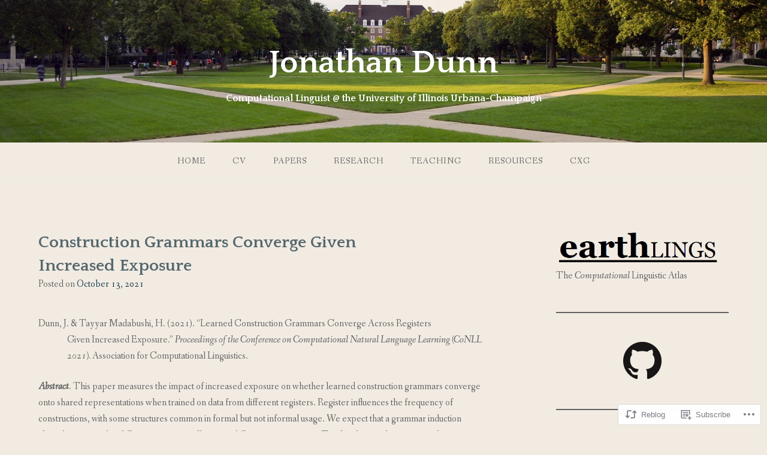

--- FILE ---
content_type: application/javascript
request_url: https://s0.wp.com/wp-content/plugins/gutenberg-core/v22.2.0/build/modules/block-library/file/view.min.js?m=1764855221i&ver=1764773747319
body_size: 167
content:
import{store as n}from"@wordpress/interactivity";var t=()=>window.navigator.pdfViewerEnabled?!0:!(window.navigator.userAgent.indexOf("Mobi")>-1||window.navigator.userAgent.indexOf("Android")>-1||window.navigator.userAgent.indexOf("Macintosh")>-1&&window.navigator.maxTouchPoints&&window.navigator.maxTouchPoints>2||(window.ActiveXObject||"ActiveXObject"in window)&&!(r("AcroPDF.PDF")||r("PDF.PdfCtrl"))),r=i=>{let e;try{e=new window.ActiveXObject(i)}catch{e=void 0}return e};n("core/file",{state:{get hasPdfPreview(){return t()}}},{lock:!0});
//# sourceMappingURL=view.min.js.map
